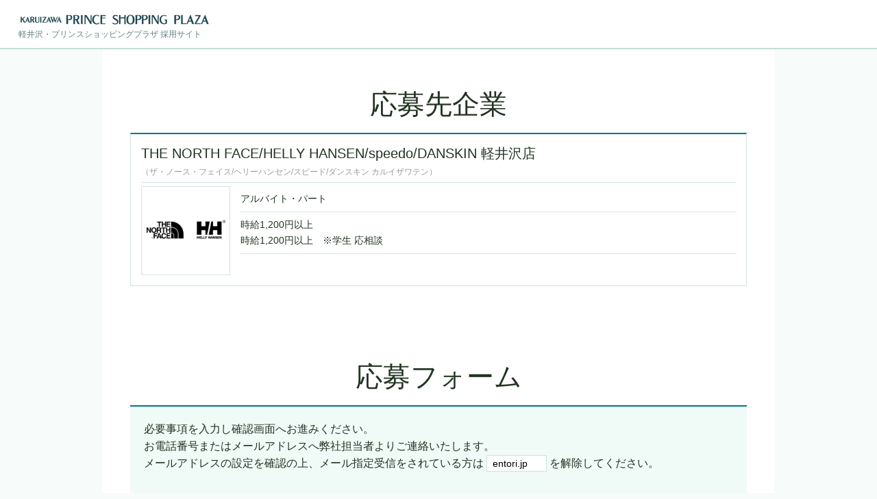

--- FILE ---
content_type: text/html; charset=utf-8
request_url: https://karuizawapsp-saiyou.jp/form/9389
body_size: 4892
content:
<!DOCTYPE html>
<html lang="ja">
<head prefix="og: http://ogp.me/ns#">
<meta charset="utf-8">
<meta name="viewport" content="width=device-width,initial-scale=1.0,shrink-to-fit=no">
<meta name="format-detection" content="telephone=no">
<title>THE NORTH FACE/HELLY HANSEN/speedo/DANSKIN 軽井沢店の応募フォーム｜軽井沢・プリンスショッピングプラザ 採用サイト</title>
<meta name="description" content="THE NORTH FACE/HELLY HANSEN/speedo/DANSKIN 軽井沢店への応募専用フォームです。THE NORTH FACE/HELLY HANSEN/speedo/DANSKIN 軽井沢店の「販売スタッフ」に関する採用・求人へのご応募となります。">
<!-- OGP -->
<meta property="og:title" content="軽井沢・プリンスショッピングプラザ 採用サイト">
<meta property="og:type" content="article">
<meta property="og:description" content="公式採用サイト。軽井沢・プリンスショッピングプラザの求人情報が満載！メンズやレディスやシューズ＆バッグなどのブランド検索もあり、求人情報が簡単に探せます！">
<meta property="og:url" content="https://karuizawapsp-saiyou.jp/form/9389">
<meta property="og:image" content="https://karuizawapsp-saiyou.jp/media/img/kasuizawapsp_ogp.png">
<meta property="og:locale" content="ja_JP">
<meta property="og:site_name" content="軽井沢・プリンスショッピングプラザ 採用サイト">
<meta name="twitter:card" content="summary_large_image">
<link rel="shortcut icon" href="/media/favicon.ico">
<link href="/media/dist/style-344adf5c21.css" rel="stylesheet">
<script async src="https://www.googletagmanager.com/gtag/js?id=G-RGVHT26DJN"></script>
<script>
  window.dataLayer = window.dataLayer || [];
  function gtag(){dataLayer.push(arguments);}
  gtag('js', new Date());

  gtag('config', 'G-RGVHT26DJN');
  </script>
</head>
<body>
<div class="wrapper">

<header id="top-head">
<div class="inner">
<div class="mobile-head">
<a href="/"><p class="logo"><img src="/media/img/karuizawa-psp-top-logo.png"width="275" height="15" alt="軽井沢・プリンスショッピングプラザ"></p></a>
<div class="logo-comment">
軽井沢・プリンスショッピングプラザ 採用サイト
</div>
</div>
<!-- mobile-head end -->
</div>
<!-- inner end -->
</header>
<div class="header-box">
</div>
<div class="background-form-box">
<div class="background-container">

<section>
<div class="title-medium-txt">応募先企業</div>
<div class="applicant-company-container">
<p class="search-shop-name-large">THE NORTH FACE/HELLY HANSEN/speedo/DANSKIN 軽井沢店</p>
<p class="search-shop-name-small">（ザ・ノース・フェイス/ヘリーハンセン/スピード/ダンスキン カルイザワテン）</p>

<div class="search-shop-inner">
	<dl>
		<dt class="search-shop-logo"><img src="https://static.entori.jp/clients/1/1271/entry/5/5244/640b.jpg" width="115" height="115" alt=""></dt>
		<dd class="search-shop-content">
							<p class="search-shop-content-main">アルバイト・パート</p>
				<p class="search-shop-content-sub">時給1,200円以上<br>時給1,200円以上　※学生 応相談</p>
					</dd>
	</dl>
</div>
</div>
</section>


<section>
<div class="apply-form-box">
<h1 class="title-medium-txt">応募フォーム</h1>
<div class="apply-form-container">

<p class="form-alert">
	必要事項を入力し確認画面へお進みください。<br>
	<span class="sp-br">お電話番号またはメールアドレスへ弊社担当者よりご連絡いたします。</span><br>
	メールアドレスの設定を確認の上、メール指定受信をされている方は <input type="text" value="entori.jp" class="domain-input" onclick="this.setSelectionRange(0,this.value.length);" readonly aria-label="メール受信許可が必要なドメイン entori.jp" aria-readonly="true"> を解除してください。
	</p>
<div>
	<ul class="form-step-box">
		<li class="form-step-true" aria-current="step"><p>STEP1 <span>ご連絡先の入力</span></p></li>
		<li><p>STEP2 <span>ご入力内容確認</span></p></li>
		<li><p>STEP3 <span>ご応募完了</span></p></li>
	</ul>
</div>

<form action="/form/9389" method="post" novalidate>
	<div class="form-row">
	<label class="form-label">お名前	<span class="label-required">必須</span>	</label>
	<div class="form-input-column">
	<div class="form-input-column-nest-box">
	<label class="form-label-nest">姓</label>
			<input type="text" name="f2833" value="" maxlength="30" class="input-control" required="required" placeholder="姓">			</div>
	<div class="form-input-column-nest-box">
	<label class="form-label-nest">名</label>
			<input type="text" name="f2834" value="" maxlength="30" class="input-control" required="required" placeholder="名">			</div>
</div></div>	<div class="form-row">
	<label class="form-label">お名前（カナ）	<span class="label-required">必須</span>	</label>
	<div class="form-input-column">
	<div class="form-input-column-nest-box">
	<label class="form-label-nest">セイ</label>
			<input type="text" name="f2835" value="" maxlength="30" class="input-control" required="required" placeholder="セイ">			</div>
	<div class="form-input-column-nest-box">
	<label class="form-label-nest">メイ</label>
			<input type="text" name="f2836" value="" maxlength="30" class="input-control" required="required" placeholder="メイ">			</div>
</div></div>
<div class="form-row">
<label class="form-label">性別	</label>
<div class="form-input-column">
<span class="et-checkbox-box"><input type="radio" id="f1-5-未選択" name="f2837" value="未選択" class="check"><label for="f1-5-未選択" class="et-label-checkbox radio">未選択</label></span>
<span class="et-checkbox-box"><input type="radio" id="f1-5-男性" name="f2837" value="男性" class="check"><label for="f1-5-男性" class="et-label-checkbox radio">男性</label></span>
<span class="et-checkbox-box"><input type="radio" id="f1-5-女性" name="f2837" value="女性" class="check"><label for="f1-5-女性" class="et-label-checkbox radio">女性</label></span>
</div>
</div>


<div class="form-row">
<label class="form-label">生年月日	</label>
<div class="form-input-column">
<input type="text" name="f2839[]" value="" size="6" maxlength="4" class="input-control" placeholder="西暦"> 年
<p class="select-div form-date-select">
<select name="f2839[]" aria-label="月を選択する">
<option value=""></option>
<option value="1">1</option>
<option value="2">2</option>
<option value="3">3</option>
<option value="4">4</option>
<option value="5">5</option>
<option value="6">6</option>
<option value="7">7</option>
<option value="8">8</option>
<option value="9">9</option>
<option value="10">10</option>
<option value="11">11</option>
<option value="12">12</option>
</select></p> 月
<p class="select-div form-date-select">
<select name="f2839[]" aria-label="日を選択する">
<option value=""></option>
<option value="1">1</option>
<option value="2">2</option>
<option value="3">3</option>
<option value="4">4</option>
<option value="5">5</option>
<option value="6">6</option>
<option value="7">7</option>
<option value="8">8</option>
<option value="9">9</option>
<option value="10">10</option>
<option value="11">11</option>
<option value="12">12</option>
<option value="13">13</option>
<option value="14">14</option>
<option value="15">15</option>
<option value="16">16</option>
<option value="17">17</option>
<option value="18">18</option>
<option value="19">19</option>
<option value="20">20</option>
<option value="21">21</option>
<option value="22">22</option>
<option value="23">23</option>
<option value="24">24</option>
<option value="25">25</option>
<option value="26">26</option>
<option value="27">27</option>
<option value="28">28</option>
<option value="29">29</option>
<option value="30">30</option>
<option value="31">31</option>
</select></p> 日
</div>
</div>





<div class="form-row">
<label class="form-label">お住いのエリア	</label>
<div class="form-input-column">
	<input type="text" name="f2841" value="" maxlength="50" class="input-control" style="box-sizing:border-box;width:100%">	<div class="form-comment-block">例：長野県北佐久郡軽井沢町</div></div>
</div>



<div class="form-row">
<label class="form-label">電話番号	<span class="label-required">必須</span></label>
<div class="form-input-column">
	<input type="text" name="f2840" value="" maxlength="13" class="input-control" style="width:15em" required="required">	</div>
</div>



<div class="form-row">
<label class="form-label">連絡可能な日時	</label>
<div class="form-input-column">
<textarea name="f2893" cols="50" rows="3" class="input-control"></textarea> 	<div class="form-comment-block">例：午後◯時以降</div></div>
</div>

<div class="form-row">
<label class="form-label">メールアドレス	<span class="label-required">必須</span></label>
<div class="form-input-column">
<input type="text" name="f2838" value="" class="input-control input-email border-box" style="box-sizing:border-box;width:100%" required="required"> </div>
</div>

<div class="form-row">
<label class="form-label">備考欄（疑問・質問など）	</label>
<div class="form-input-column">
<textarea name="f2842" cols="50" rows="3" class="input-control"></textarea> </div>
</div>

<div class="form-row">

<div class="personal-info-textarea">
<div class="privacy-policy">

<div id="et-privacy-policy">

<h1>個人情報の取り扱い</h1>

<dl>
<dt>プライバシーポリシー</dt>
<dd>
<span class="et-text-marked">ザ・ノース・フェイス/ヘリーハンセン</span>（以下「当社」といいます。）はエントリーサイトを通じてエントリーをされる方（以下「エントリー者様」といいます。）から提供を受けた個人情報を適切に管理するものとし、正当な理由なく利用目的以外に利用しないものとします。<br>
個人情報への不当アクセスまたは個人情報の紛失、破壊、改ざん、漏洩などの危険に対抗するために必要かつ適切な安全対策を継続的に講じるよう最大限の注意・努力を払います。<br>
当社はこのための基本方針を以下のとおり定め、全社への徹底を図るとともに、関係する各種事業者、 業界団体、行政機関等とも協力し、エントリー者様の信頼を得られるよう、個人情報の保護に努めてまいります。本サイトをご利用いただくうえで個人情報を登録された場合には当社の個人情報の取扱いについて同意をいただいたものとします。
</dd>
<dt>個人情報とは</dt>
<dd>
個人情報とは、個人に関する情報であって当該情報に含まれる氏名、生年月日その他の記述などによって特定の個人を識別できるものをいいます。
</dd>

<dt>個人情報の取得</dt>
<dd>
当社は、提供いただいた個人情報の取得および利用はエントリーサイトの運営全般、エントリー者様への情報提供、連絡及び通知等の目的に限定し、公正な手段により取得するものとします。
</dd>

<dt>個人情報の利用・委託・提供について</dt>
<dd>
当社は、個人情報の取扱いを委託する場合には、これら委託先を厳正に調査・選定し、適正な取扱いを確実にするために、適切な監督を行います。 また、以下の事項を除き、当社が保有する個人情報について、利用目的の達成に必要な範囲を超えた取り扱いを行わず、目的外の利用を防ぐための措置を講じます。 本人の承諾無く、第三者に開示・提供することをいたしません。
<ul>
	<li>（１）法令に基づく場合
</li>
	<li>（２）人の生命、身体又は財産の保護のために必要がある場合であって、本人の同意を得ることが困難であるとき
</li>
	<li>（３）公衆衛生の向上又は児童の健全な育成の推進のために特に必要がある場合であって、本人の同意を得ることが困難であるとき
</li>
	<li>（４）国の機関もしくは地方公共団体又はその委託を受けた者が法令の定める事務を遂行することに対して協力する必要がある場合であって、本人の同意を得ることによって当該事務の遂行に支障を及ぼすおそれがあるとき</li>
</ul>
</dd>

<dt>任意性等について</dt>
<dd>
当社は、ご提供いただいた個人情報を正確にデータ処理するように努めます。ただし、ご提供いただいた個人情報の内容が正確かつ最新であることについては、エントリー者様が責任を負うものとします。<br>
また、個人情報の提供については、エントリー者様の自由なご判断にお任せいたします。 ただし、必要な個人情報の一部をご提供いただけない場合、本サービスの一部をお受けいただけず、選考ができない場合がございますので、ご了承ください。
</dd>

<dt>個人情報の安全対策</dt>
<dd>
当社は、個人情報の漏えい、滅失又はき損の防止及び是正に関して、必要かつ適切な安全対策を実施いたします。
</dd>

<dt>プライバシーポリシーの変更</dt>
<dd>
当社は、本プライバシーポリシーを定期的に見直し、エントリー者様に予告することなく変更することがあります。
</dd>

<dt>個人情報に関する苦情および相談、お問合せについて</dt>
<dd>
個人情報の取扱いに関する苦情及び相談、お問合せについては、<span class="et-text-marked">当社</span>までお寄せください。
</dd>
</dl>

</div></div>
</div>

<div class="checkbox-info-box">
	<span class="sp-br">ご入力いただいた個人情報は、</span><span class="sp-br">面接のご連絡や連絡先の確認、</span>
	<span class="sp-br">お問合わせへの回答のために使用し、</span><span class="sp-br">厳重に管理いたします。</span>
</div>
<div class="agree-check-box et-checkbox-box">
<input type="checkbox" id="check" tabindex="0"/><label for="check">個人情報の取扱についてに同意して応募します</label>
</div>
</div>
<div class="form-submit-box">
<input class="form-submit-button" type="submit" id="submit" value="確認画面へ進む">
</div>
<input type="hidden" name="token" value="389c8b4445b089a0613008aad20e5409f21ad140">
</form>
</div>
</div>
</section>

</div>
</div>

<div class="pagetop-box">
<button type="button" id="pagetop-btn" class="pagetop-btn">Scroll to top</button>
</div>

<footer>
<div class="footer-box">
<div class="footer-logo-container">
	<div class="footer-logo-inner">
	<img class="footer-logo" src="/media/img/karuizawa-psp-logo.png" alt="軽井沢・プリンスショッピングプラザ" width="379" height="21">
	</div>
</div>
	<div class="footer-add-box">
	<div class="footer-add-container">
		軽井沢・プリンスショッピングプラザ<br>
		〒389-0102 長野県北佐久郡軽井沢町軽井沢<br>
		TEL:0267-42-5211
	</div>
		</div>
  <div class="is-center"><a href="/rules">利用規約</a></div>
<div class="copyright">&copy; 2026 SEIBU REALTY SOLUTIONS INC.</div>
</div>
</footer>
</div>

<script src="/media/lib/jquery.min.js"></script>
<script src="/media/dist/common-6d767367d6.js"></script>
<script src="/media/dist/entryform-be5bde2b64.js"></script>
<script>Psp.form();</script>
</body>
</html>

--- FILE ---
content_type: text/css
request_url: https://karuizawapsp-saiyou.jp/media/dist/style-344adf5c21.css
body_size: 9266
content:
@charset "UTF-8";a,abbr,acronym,address,applet,article,aside,audio,b,big,blockquote,body,canvas,caption,center,cite,code,dd,del,details,dfn,div,dl,dt,em,embed,fieldset,figcaption,figure,footer,form,h1,h2,h3,h4,h5,h6,header,hgroup,html,i,iframe,img,ins,kbd,label,legend,li,mark,menu,nav,object,ol,output,p,pre,q,ruby,s,samp,section,small,span,strike,strong,sub,summary,sup,table,tbody,td,tfoot,th,thead,time,tr,tt,u,ul,var,video{margin:0;padding:0;border:0;font-size:100%;font:inherit;vertical-align:baseline}article,aside,details,figcaption,figure,footer,header,hgroup,main,menu,nav,section{display:block}body{line-height:1}ol,ul{list-style:none}blockquote,q{quotes:none}blockquote:after,blockquote:before,q:after,q:before{content:"";content:none}table{border-collapse:collapse;border-spacing:0}audio,canvas,iframe,img,svg,video{vertical-align:middle}img{border-style:none}svg{fill:currentColor}svg:not(:root){overflow:hidden}[tabindex],a,area,button,input,label,select,textarea{touch-action:manipulation}body{-webkit-font-smoothing:subpixel-antialiased;-moz-osx-font-smoothing:unset}@media screen and (min-resolution:2dppx){body{-webkit-font-smoothing:antialiased;-moz-osx-font-smoothing:grayscale}}.slick-slider{position:relative;display:block;box-sizing:border-box;-webkit-user-select:none;-moz-user-select:none;user-select:none;touch-action:pan-y;-webkit-tap-highlight-color:transparent}.slick-list{position:relative;overflow:hidden;display:block;margin:0;padding:0}.slick-list:focus{outline:0}.slick-list.dragging{cursor:pointer;cursor:hand}.slick-slider .slick-list,.slick-slider .slick-track{transform:translate3d(0,0,0)}.slick-track{position:relative;left:0;top:0;display:block;margin-left:auto;margin-right:auto}.slick-track:after,.slick-track:before{content:"";display:table}.slick-track:after{clear:both}.slick-loading .slick-track{visibility:hidden}.slick-slide{float:left;height:100%;min-height:1px;display:none}[dir=rtl] .slick-slide{float:right}.slick-slide img{display:block}.slick-slide.slick-loading img{display:none}.slick-slide.dragging img{pointer-events:none}.slick-initialized .slick-slide{display:block}.slick-loading .slick-slide{visibility:hidden}.slick-vertical .slick-slide{display:block;height:auto;border:1px solid transparent}.slick-arrow.slick-hidden{display:none}.slick-loading .slick-list{background:#fff url(/media/lib/slick-1.8.1/ajax-loader.gif) center center no-repeat}@font-face{font-family:slick;src:url(/media/lib/slick-1.8.1/fonts/slick.eot);src:url(/media/lib/slick-1.8.1/fonts/slick.eot?#iefix) format("embedded-opentype"),url(/media/lib/slick-1.8.1/fonts/slick.woff) format("woff"),url(/media/lib/slick-1.8.1/fonts/slick.ttf) format("truetype"),url(/media/lib/slick-1.8.1/fonts/slick.svg#slick) format("svg");font-weight:400;font-style:normal}.slick-next,.slick-prev{position:absolute;display:block;height:20px;width:20px;line-height:0;font-size:0;cursor:pointer;background:0 0;color:transparent;top:50%;transform:translate(0,-50%);padding:0;border:none;outline:0}.slick-next:focus,.slick-next:hover,.slick-prev:focus,.slick-prev:hover{outline:0;background:0 0;color:transparent}.slick-next:focus:before,.slick-next:hover:before,.slick-prev:focus:before,.slick-prev:hover:before{opacity:1}.slick-next.slick-disabled:before,.slick-prev.slick-disabled:before{opacity:.25}.slick-next:before,.slick-prev:before{font-family:slick;font-size:20px;line-height:1;color:#ccc;opacity:.75;-webkit-font-smoothing:antialiased;-moz-osx-font-smoothing:grayscale}.slick-prev{left:10px;z-index:111}[dir=rtl] .slick-prev{left:auto;right:-25px}.slick-prev:before{content:"←"}[dir=rtl] .slick-prev:before{content:"→"}.slick-next{right:10px}[dir=rtl] .slick-next{left:-25px;right:auto}.slick-next:before{content:"→"}[dir=rtl] .slick-next:before{content:"←"}.slick-dots{position:absolute;bottom:-25px;list-style:none;display:block;text-align:center;padding:0;margin:0;width:100%}.slick-dots li{position:relative;display:inline-block;height:20px;width:20px;margin:0 5px;padding:0;cursor:pointer}.slick-dots li button{border:0;background:0 0;display:block;height:20px;width:20px;outline:0;line-height:0;font-size:0;color:transparent;padding:5px;cursor:pointer}.slick-dots li button:focus,.slick-dots li button:hover{outline:0}.slick-dots li button:focus:before,.slick-dots li button:hover:before{opacity:1}.slick-dots li button:before{position:absolute;top:0;left:0;content:"•";width:20px;height:20px;font-family:slick;font-size:6px;line-height:20px;text-align:center;color:#007880;opacity:.25;-webkit-font-smoothing:antialiased;-moz-osx-font-smoothing:grayscale}.slick-dots li.slick-active button:before{color:#007880;opacity:.75}.brand-introduct-container dl dd .brand-introduct-shop-sns-list:after,.brand-introduct-container dl:after,.clearfix:after,.event-box:after,.footer-box:after,.form-row:after,.header-box:after,.refine-title-container:after,.search-results-title-container:after,.search-shop-inner dl:after,.staff-inner dl:after,.stafflist-container dl:after,.style-genre-icon-list-container:after{content:"";display:block;clear:both}html{font-size:62.5%;-webkit-text-size-adjust:100%}article,aside,dd,div,dt,figcaption,figure,footer,header,nav,section{box-sizing:border-box}body{font-family:helvetica,arial,Roboto,"Droid Sans","Hiragino Kaku Gothic ProN","Hiragino Kaku Gothic","メイリオ",Meiryo,sans-serif;color:#232;font-size:1.6rem;line-height:1.6;font-weight:500;vertical-align:baseline;background:#f7fcfb}@media (max-width:767px){body{font-size:1.5rem}}@media (max-width:480px){body{font-size:1.3rem}.b-small-hidden{display:none}}::-moz-selection{background:#8fd9fd;text-shadow:none}::-moz-selection,::selection{background:#8fd9fd;text-shadow:none}a{background-color:transparent;-webkit-tap-highlight-color:transparent}a,a:visited{color:#005580;text-decoration:none}a.hover,a:hover{color:#6699b2;text-decoration:none}a:active{color:#005580}a:focus,a:focus-visible{color:#6699b2;outline:0}pre{overflow:auto}.text-bold,strong{font-weight:700}.text-small,small{font-size:80%}.site-title{font-size:3rem;margin:1em 0}.content-title{font-size:2rem;margin:1em 0;font-weight:700}.content-list{list-style:circle inside}.img-responsive{max-width:100%;height:auto}.hidden{display:none}.header-box{max-width:100%;min-width:300px;margin:0 auto;padding:0}.inner{margin:0 auto;position:relative}.inner:after{content:"";clear:both;display:block}.logo-comment{padding:7px;font-size:1.2rem;color:#647f86}#top-head{top:-100px;position:absolute;width:100%;margin:100px auto 0;padding:20px 20px 5px;line-height:1;z-index:999;background:#fff;border-bottom:2px solid #c1e0d2}#top-head,#top-head a{text-decoration:none;line-height:15px;display:inline-block}#top-head a:focus,#top-head a:focus-visible,#top-head:focus,#top-head:focus-visible{outline:2px solid #005580;outline-offset:2px}#top-head .inner{position:relative}#top-head .logo{padding-left:10px;position:relative}#top-head .logo a{position:absolute;width:100%;height:50px}.global-nav ul{list-style:none;position:absolute;top:5px;right:0;font-size:15px}.global-nav ul li{float:left;padding:0 15px;border-left:1px}.global-nav ul li a{position:relative;display:inline-block}.global-nav ul li a::after{content:"";position:absolute;bottom:-5px;left:0;width:100%;height:2px;transform:scaleX(0);background-color:#007880;transition:all .3s ease}.global-nav ul li img{position:relative;margin-top:-4px;padding-left:5px}.global-nav ul li a:hover::after{transform:scaleX(1)}#top-head.fixed{margin-top:0;top:0;position:fixed;padding-top:20px;background:#fff;background:rgba(255,255,255,.7);transition:top .65s ease-in}#top-head.fixed .gnav-ul{top:-15px;bottom:0}#top-head.fixed .global-nav li{padding:24px 0 0}#top-head.fixed .global-nav li a{padding-left:10px;padding-right:10px}#top-head.fixed .logo{position:relative}#top-head.fixed .logo a{position:absolute;width:100%;height:50px}#nav-toggle{display:none;position:absolute;right:12px;top:14px;width:30px;height:36px;cursor:pointer;z-index:101}#nav-toggle div{position:relative}#nav-toggle div span{display:block;position:absolute;height:2px;width:100%;background:#9e9e9f;left:0;transition:.35s ease-in-out}#nav-toggle div span:nth-child(1){top:0}#nav-toggle div span:nth-child(2){top:11px}#nav-toggle div span:nth-child(3){top:22px}@media screen and (max-width:899px){.head-inner{display:none}.slick-next{right:5px}#top-head,.inner{width:100%;padding:0}#top-head{top:0;margin-top:0}#top-head.fixed{padding-top:0;background:0 0}.mobile-head{background:#fff;width:100%;z-index:999;position:relative}#top-head .logo,#top-head.fixed .logo{padding-top:9px}.logo-comment{font-size:1rem}.global-nav{position:absolute;top:-500px;background:#fff;width:100%;text-align:center;padding:10px 0;transition:.5s ease-in-out}.global-nav ul{list-style:none;position:static;right:0;bottom:0;font-size:14px}.global-nav ul li{float:none;position:static;padding:10px 0}#top-head .global-nav ul li a,#top-head.fixed .global-nav ul li a{width:100%;display:block;color:#232;padding:5px 0}#nav-toggle{display:block}.open #nav-toggle span:nth-child(1){top:11px;transform:rotate(315deg)}.open #nav-toggle span:nth-child(2){width:0;left:50%}.open #nav-toggle span:nth-child(3){top:11px;transform:rotate(-315deg)}.open .global-nav{transform:translateY(556px)}}@media screen and (max-width:320px){.mobile-head P img{width:80%}.mobile-head .logo-comment{width:80%}}.header-box{height:70px;background:#fff}@media screen and (max-width:899px){.header-box{height:56px}}.background-box{max-width:980px;margin:0 auto;padding-top:40px;background:#fff}.background-form-box{max-width:980px;margin:0 auto;padding:50px 0;background:#fff}.background-container{max-width:900px;margin:0 auto}@media screen and (max-width:481px){.background-box,.background-container{max-width:100%;margin:0 auto}}.scroll-nav{height:48px;overflow:hidden;background:#fff;border-bottom:2px solid #c1e0d2}.scroll-nav-view{-webkit-overflow-scrolling:touch;overflow-x:scroll}.scroll-nav-view ::-webkit-scrollbar{display:none}.scroll-nav-view ul{display:table;list-style:none;margin:0 auto;padding:0 0 24px 0;color:#005580}.scroll-nav-view ul li{display:table-cell;padding:14px 12px}.scroll-nav-view ul li a{display:block;white-space:nowrap}.scroll-nav-view ul li a:focus,.scroll-nav-view ul li a:focus-visible{outline:2px solid #005580;outline-offset:2px;padding:0 2px;line-height:1}.slider-box1 .main-slider>.main-slider-item:not(:first-child){display:none}.slider-box1 .slick-arrow:focus,.slider-box1 .slick-arrow:focus-visible{outline:2px solid #005580;height:40px;background-color:#fff}.slider-box1 .slick-dots button:focus-visible{outline:2px solid #005580;outline-offset:2px}.slider-box{max-width:100%;position:relative;margin:0 auto}.slider-box .job-slider>.job-slider-item:not(:first-child){display:none}.slider-box img{max-width:100%;height:500px;max-height:100%;margin:0 auto;-o-object-fit:contain;object-fit:contain;cursor:pointer}@media (max-width:480px){.slider-box img{height:208px}}.slider-box .slick-arrow:focus,.slider-box .slick-arrow:focus-visible{outline:2px solid #005580;height:40px;background-color:#fff}.slider-box .slick-dots button:focus-visible{outline:2px solid #005580;outline-offset:2px}.slider-ofi{width:100%;height:400px;-o-object-fit:cover;object-fit:cover;-o-object-position:center 50%;object-position:center 50%}@media (max-width:767px){.slider-ofi{height:200px}}.mainlink-box ul{display:flex;text-align:center;margin:20px 0}.mainlink-box ul li{width:50%;display:inline-block;position:relative}.mainlink-box ul li a{color:#fff;font-weight:900;line-height:30px;display:block;padding:10px;background:#005580;position:relative;transition:opacity .3s}.mainlink-box ul li a:focus,.mainlink-box ul li a:hover{opacity:.7}.mainlink-box ul li a:focus{outline:0}.mainlink-box ul li a::after{position:absolute;top:40%;right:20px;content:"";width:8px;height:8px;border-top:2px solid #fff;border-right:2px solid #fff;transform:rotate(45deg);transition:all .8s}.mainlink-box ul li img{width:30px;margin-right:20px}.mainlink-box ul li:nth-child(2){margin-left:20px}.mainlink-box ul li:nth-child(2) a{background:#007880}.description-container{font-size:1em;width:100%;margin-top:30px;padding:10px;border-bottom:1px solid #d2e2e2}@media (max-width:768px){.mainlink-box{margin-bottom:10px}.mainlink-box ul li{margin-bottom:10px}.mainlink-box ul li img{display:none;margin:0}.mainlink-box ul li:nth-child(2){margin-left:0}.description-container{margin:0 auto}}.title-large-txt{font-size:2.5rem;font-weight:700;float:left;line-height:23px;padding-right:15px}.title-large-txt-sub{font-size:2.5rem;font-weight:700;line-height:23px;padding-bottom:15px;max-width:900px}.title-large-txt-sub_undeline{font-size:2.5rem;font-weight:700;line-height:23px;padding-bottom:15px;max-width:900px;border-bottom:2px solid #007880}@media (max-width:768px){.title-large-txt-sub,.title-large-txt-sub_undeline{width:90%;margin:0 auto}}.refine-large-box{max-width:900px;margin:50px auto;padding:10px 0}.refine-title-container a{font-size:1.7rem}li,ul{padding:0;margin:0;list-style:none;box-sizing:border-box}.refine-content-box ul{display:flex;flex-wrap:wrap;width:100%;margin:15px 0;border-top:1px solid #007880;border-left:1px solid #007880}.refine-content-box ul li{display:table;width:16.6666666667%;border-right:1px solid #007880;border-bottom:1px solid #007880;position:relative;cursor:pointer}.refine-content-box ul li::before{display:block;position:absolute;content:"";top:16px;left:9px;width:13px;height:7px;border-left:3px solid #b5d0dd;border-bottom:3px solid #b5d0dd;transform:rotate(-45deg);opacity:.3}.refine-content-box ul li:focus-within:not(.refine-list-active),.refine-content-box ul li:hover:not(.refine-list-active){background:#f0faf7}.refine-content-box ul li:focus-within:not(.refine-list-active)::before,.refine-content-box ul li:hover:not(.refine-list-active)::before{display:block;position:absolute;content:"";top:16px;left:9px;width:13px;height:7px;border-left:3px solid #005580;border-bottom:3px solid #005580;transform:rotate(-45deg)}.refine-content-box ul li button{background-color:transparent;border:none;cursor:pointer;outline:0;-webkit-appearance:none;-moz-appearance:none;appearance:none;padding:0 0 0 25px;font-size:16px;display:table-cell;width:100%;height:50px;line-height:20px;vertical-align:middle;text-align:center;color:#000;text-decoration:none}.refine-content-box ul li button:active{color:#fff}.refine-list-active{background:#007880}.refine-list-active button{color:#fff!important}.refine-list-active::before{color:#fff;display:block;position:absolute;content:"";top:16px;left:9px;width:13px;height:7px;border-left:3px solid #fff;border-bottom:3px solid #fff;transform:rotate(-45deg)}@media (min-width:768px){.refine-content-box ul{display:flex;flex-wrap:wrap;justify-content:flex-start}.refine-content-box ul li{padding:0 5px}}@media (max-width:768px){.refine-content-box ul{border-top:2px solid #007880;border-left:2px solid #007880}.refine-content-box ul li{width:33.3333333333%;font-size:1.3rem;border-right:2px solid #007880;border-bottom:2px solid #007880}.refine-content-box ul li button{font-size:1.2rem}}@media (max-width:320px){.refine-content-box ul li button{font-size:1.1rem;line-height:15px}}.search-results-box{max-width:900px;margin:0 auto;padding:30px 0}.search-results-title-container p{display:inline-block}.search-results-number{font-size:3.2rem;line-height:19px;padding-right:5px}.search-results-item-box{width:900px;margin:0 auto;padding-bottom:20px}.search-results-item-box ul{max-width:900px;display:flex;justify-content:space-between;flex-wrap:wrap}.search-results-item-box ul li{display:flex;flex-direction:column;width:calc(49% - 10px);padding:10px 15px;margin:15px 0;border:1px solid #d2e2e2;border-top:2px solid #007880;vertical-align:top}.search-results-item-box ul li a.search-shop-name:focus,.search-results-item-box ul li a.search-shop-name:focus-visible{outline:2px solid #005580}.search-results-item-box a[href^="/job/"]:focus img{opacity:.7}.search-shop-name-large{font-size:2rem;line-height:1.3}.search-shop-name-large:focus,.search-shop-name-large:focus-visible{outline:0}.search-shop-name-small{padding-bottom:5px;border-bottom:1px solid #d2e2e2}.search-shop-genre-small,.search-shop-name-small{font-size:1.2rem;color:#999;padding-top:5px}.search-shop-inner{width:100%}.search-shop-inner dd,.search-shop-inner dl,.search-shop-inner dt{margin:0;padding:0}.search-shop-inner dl{padding-top:5px}.search-shop-inner .search-shop-logo{width:130px;height:130px;padding:10px;text-align:center;border:1px solid #d2e2e2;display:flex;flex-direction:column;justify-content:center;align-items:center}.search-shop-inner .search-shop-logo a:focus,.search-shop-inner .search-shop-logo a:focus-visible{outline:2px solid #005580}.search-shop-inner .search-shop-logo img{width:auto;height:auto;max-width:115px;max-height:115px;vertical-align:middle}.search-shop-inner dt{width:100px;height:100px;border:1px solid #d2e2e2;box-sizing:border-box;padding:5px;text-align:center;float:left}.search-shop-inner dt img{height:auto}.search-shop-inner dd{margin-left:145px;font-size:.9em}.search-shop-inner dd .search-shop-content-main,.search-shop-inner dd .search-shop-content-sub{padding:7px 0;border-bottom:1px solid #d2e2e2}.search-shop-detail-btn-container{margin-top:auto}.search-shop-detail-btn-container a{color:#fff}.search-shop-detail-btn{display:block;color:#fff;font-size:1.4rem;text-align:center;letter-spacing:.1rem;text-decoration:none;width:80px;background-color:#005580;border:2px solid #005580;padding:5px 7px;margin-top:10px;float:right;transition:all .5s}.search-shop-detail-btn:focus,.search-shop-detail-btn:hover{color:#005580;background-color:#fff;box-shadow:0 3px 4px 0 rgba(0,0,0,.3)}@media (min-width:768px){.search-results-box{display:flex;flex-wrap:wrap}}@media (max-width:900px){.search-results-box{margin:0 20px}}@media (max-width:767px){.search-results-item-box{width:100%}.search-results-item-box ul{width:100%}.search-results-item-box ul li{width:100%;margin:15px auto}.search-results-item-box ul li search-shop-inner .search-shop-content{width:100%;margin:0 auto}}@media (max-width:767px){.search-shop-inner dl{width:100%}}@media (max-width:481px){.description-container,.refine-large-box,.search-results-box{width:90%}}@media (max-width:767px){.description-container,.refine-large-box,.search-results-box{width:90%;margin:0 auto;margin-bottom:20px}}@media (max-width:768px){.description-container,.refine-large-box,.search-results-box{width:90%}}.sp-br{display:inline-block}.pagetop-box{max-width:900px;margin:0 auto;position:fixed;right:20px;bottom:50px;z-index:999;opacity:.7}.pagetop-btn{background-color:#e5f2f2;width:160px;height:50px;padding-left:30px;font-size:1.8rem;border-style:none;outline:0;display:none;cursor:pointer}.pagetop-btn::after{display:block;content:"";width:10px;height:10px;position:absolute;top:55%;left:17px;margin-top:-6px;border-top:3px solid #007880;border-right:3px solid #007880;transform:rotate(-45deg)}.pagetop-btn:focus{outline:2px solid #005580;outline-offset:2px}@media (max-width:768px){.pagetop-box{right:20px;bottom:20px}.pagetop-btn{width:150px;height:40px;font-size:1.6rem}}@media (max-width:480px){.pagetop-box{right:5%;bottom:13%}.pagetop-btn{width:130px;height:30px;font-size:1.3rem}}.floating-apply-box{width:100%;margin:0 auto;position:fixed;bottom:0;text-align:center;z-index:990;background-color:rgba(163,194,209,.5)}.floating-apply-box a{color:#fff}.floating-apply-btn{display:block;width:300px;margin:10px auto;padding:5px 10px;color:#fff;font-size:3rem;font-weight:700;text-align:center;letter-spacing:.1rem;text-decoration:none;background-color:#005580;border:2px solid #005580;transition:all .5s}.floating-apply-btn:hover{color:#005580;background-color:#fff;box-shadow:0 3px 4px 0 rgba(0,0,0,.3)}@media (min-width:481px){.floating-apply-box,.floating-apply-btn{display:none}}@media (max-width:480px){.floating-apply-box{max-width:100%;display:flex}.floating-apply-btn{width:250px;height:40px;font-size:2.5rem}}.footer-box{background:#fff}.footer-box a:focus,.footer-box a:focus-visible{outline:2px solid #005580;outline-offset:2px}.footer-logo-container{padding:20px 0;border-top:1px solid #c1e0d2;border-bottom:1px solid #c1e0d2}.footer-add-box,.footer-copyright-container,.footer-logo-inner{max-width:900px;margin:0 auto;padding:0 20px}.footer-add-box{display:flex;flex-wrap:nowrap;padding:20px}.footer-add-box .footer-add-container{width:45%}.footer-add-box .google-map{position:relative;overflow:hidden;width:470px;height:250px}.copyright{max-width:900px;text-align:right;font-size:1.3rem;color:#999;padding:0 20px 10px 0;margin:0 auto}@media (max-width:767px){.footer-box,.footer-copyright-container{width:100%}.footer-add-box{flex-wrap:wrap;padding-bottom:20px}.footer-add-box .footer-add-container{width:100%}.footer-add-box .google-map{width:100%;margin-top:20px}.footer-add-box .google-map iframe{position:absolute;top:0;left:0;width:100%;height:100%}}.copyright{float:none;text-align:center;padding:5px 0}@media (max-width:480px){.footer-logo{width:100%}}.is-center{text-align:center}.breadcrumb{padding-bottom:10px;font-size:1.4rem;color:#005580}.breadcrumb ol li{display:inline}.breadcrumb ol li:not(:last-child)::after{content:"＞";color:#007880}.breadcrumb ol li:not(:last-child)::after a{padding:0 8px 0 0}.breadcrumb ol li a:focus,.breadcrumb ol li a:focus-visible{outline:2px solid #005580;outline-offset:2px}.under-breadcrumb{padding-bottom:10px;font-size:1.4rem;color:#005580}.under-breadcrumb ol li{display:inline}.under-breadcrumb ol li:not(:last-child)::after{content:"＞";color:#007880}.under-breadcrumb ol li a{padding:0 8px 0 0}@media (max-width:767px){.breadcrumb,.under-breadcrumb{margin:0 15px}}@media screen and (min-width:481px){.under-breadcrumb{display:none}}.brand-introduct-box{margin-top:120px;padding:20px;background:#f0faf7;border-top:2px solid #007880}.brand-introduct-container{width:100%}.brand-introduct-container dd,.brand-introduct-container dl,.brand-introduct-container dt{margin:0;padding:0}.brand-introduct-container dl{padding-top:10px}.brand-introduct-container dl .brand-introduct-shop-logo{width:100px;height:100px;padding:10px;text-align:center;border:1px solid #d2e2e2;background:#fff;display:flex;flex-direction:column;justify-content:center;align-items:center}.brand-introduct-container dl .brand-introduct-shop-logo img{width:auto;height:auto;max-width:100%;max-height:100%;vertical-align:middle}.brand-introduct-container dl dt{box-sizing:border-box;float:left}.brand-introduct-container dl dt img{height:auto}.brand-introduct-container dl dd{margin-left:120px}.brand-introduct-container dl dd .brand-introduct-shop-name-inner .brand-introduct-shop-name-large{font-size:2.5rem;line-height:1.3}.brand-introduct-container dl dd .brand-introduct-shop-name-inner .brand-introduct-shop-name-small{padding-bottom:10px;border-bottom:1px solid #d2e2e2}.brand-introduct-container dl dd .brand-introduct-shop-name-inner p{font-size:1.3rem;color:#999;padding-top:5px}.brand-introduct-container dl dd .brand-introduct-shop-sns-list ul{float:right}.brand-introduct-container dl dd .brand-introduct-shop-sns-list ul li{display:inline-block;padding-left:4px;margin-top:10px}.brand-introduct-container dl dd .brand-introduct-shop-sns-list ul li a:focus,.brand-introduct-container dl dd .brand-introduct-shop-sns-list ul li a:hover{opacity:.7}.brand-introduct-container dl dd .brand-introduct-shop-sns-list ul li a:focus,.brand-introduct-container dl dd .brand-introduct-shop-sns-list ul li a:focus-visible{outline:2px solid #005580;outline-offset:2px}.brand-introduct-container dl dd .brand-introduct-shop-inner{padding:15px;margin-top:20px;line-height:1.7;background:#fff;border:1px solid #d2e2e2;overflow:hidden}@media (max-width:767px){.brand-introduct-box{position:relative;padding:0}.brand-introduct-container{display:block}.brand-introduct-container dl .brand-introduct-shop-logo{position:absolute;top:-50px;left:36%}.brand-introduct-container dl dd{margin:0}.brand-introduct-container dl dd .brand-introduct-shop-name-inner{padding-top:70px;text-align:center;margin:0 15px}.brand-introduct-container dl dd .brand-introduct-shop-name-inner .brand-introduct-shop-name-small{color:#232;border-bottom:none}.brand-introduct-container dl dd .brand-introduct-shop-sns-list{height:55px;margin-top:15px;border-top:2px solid #d2e2e2;background:#fff;text-align:center}.brand-introduct-container dl dd .brand-introduct-shop-sns-list ul{float:none}.brand-introduct-container dl dd .brand-introduct-shop-inner{margin:0;border:15px solid #daede4}}@media (max-width:900px){.adopt-apply-box,.company-info-box,.event-box,.job-info-container,.style-genre-icon-list-container{margin:0 20px}}.event-box{margin-top:120px;padding:20px;border:2px solid #d2e2e2;line-height:1.7}.event-thumb-container{width:200px;height:180px;border:1px solid #d2e2e2;margin-left:10px;float:right;-o-object-fit:contain;object-fit:contain}.event-txt-catch{font-size:1.8rem;color:#005580;font-weight:700}@media (max-width:767px){.event-box{padding:10px;margin:15px}.event-thumb-container{width:140px;height:126px;border:1px solid #d2e2e2;margin:0 10px 10px 0;float:left}.event-txt-container{margin-left:10px}}.job-info-box{margin-top:120px}.title-medium-txt{font-size:4rem;font-weight:500;text-align:center;margin-bottom:10px}.job-info-container{padding:20px;border:2px solid #d2e2e2;border-top:2px solid #007880}.job-info-container .job-info-slider>.job-info-slider-list:not(:first-child){display:none}.job-info-container .job-info-slider img{max-width:100%;height:158px;max-height:100%;margin:0 auto;-o-object-fit:contain;object-fit:contain;cursor:pointer}.job-info-txt-inner{margin-top:50px}@media (max-width:480px){.title-medium-txt{font-size:3.3rem}}@media (max-width:767px){.job-info-box{margin-top:80px}.job-info-container{border-left-style:none;border-right-style:none;border-bottom-style:none;margin:0}}.apply-large-box{max-width:100%;margin:100px auto;text-align:center}.apply-large-box a{color:#fff}.apply-large-btn{display:block;width:300px;margin:10px auto;padding:5px 10px;font-size:2.5rem;font-weight:700;text-align:center;letter-spacing:.5rem;text-decoration:none;background-color:#005580;border:2px solid #005580;transition:all .5s}.apply-large-btn:focus,.apply-large-btn:hover{color:#005580;background-color:#fff;box-shadow:0 3px 4px 0 rgba(0,0,0,.3)}.apply-large-txt{color:#999;font-size:1.5rem}.apply-small-box{max-width:100%}.apply-small-box a{color:#fff}.apply-small-btn{display:block;width:280px;margin:10px auto;padding:5px 10px;font-size:2.5rem;font-weight:700;text-align:center;letter-spacing:.1rem;text-decoration:none;background-color:#005580;border:2px solid #005580;transition:all .5s}.apply-small-btn:focus,.apply-small-btn:hover{color:#005580;background-color:#fff;box-shadow:0 3px 4px 0 rgba(0,0,0,.3)}.apply-small-btn-ol{display:block;width:280px;margin:10px auto;padding:5px 10px;font-size:2.5rem;font-weight:700;text-align:center;letter-spacing:.1rem;text-decoration:none;color:#005580!important;background-color:#fff;border:2px solid #005580;transition:all .5s}.apply-small-btn-ol:focus,.apply-small-btn-ol:hover{color:#fff!important;background-color:#005580;box-shadow:0 3px 4px 0 rgba(0,0,0,.3)}.apply-small-txt{color:#999;font-size:1.5rem;text-align:center}@media (max-width:480px){.apply-large-box,.apply-large-btn{display:none}.apply-small-btn,.apply-small-btn-ol{width:auto}.apply-inner .telno-txt a{width:auto}}.style-genre-icon-list-container ul li{background:#daede4;margin:3px;padding:5px 10px;float:left}@media (max-width:480px){.style-genre-icon-list-container{display:none}}.job-offer-info-box{margin-top:80px;border-bottom:2px solid #d2e2e2}.job-offer-info-box dl{width:100%}.job-offer-info-box dl dt{width:20%;padding:20px;border-top:2px solid #d2e2e2;float:left;font-weight:700;color:#005580}.job-offer-info-box dl dd{margin-left:20%;padding:20px;border-top:2px solid #d2e2e2;border-left:1px solid #d2e2e2}@media (max-width:767px){.job-offer-info-box{width:100%}.job-offer-info-box dl dt{width:100%;font-size:1.5rem;letter-spacing:1px;float:none;padding:7px 0 7px 20px;border-top:2px solid #007880;border-bottom:2px solid #d2e2e2;background:#f0faf7}.job-offer-info-box dl dd{width:100%;margin:0;border:none}}.company-info-box{margin-top:120px}.company-info-container{padding:20px;border:2px solid #d2e2e2;border-top:2px solid #007880;line-height:1.7}.detail-title-large-txt{font-size:2.5rem;font-weight:700}@media (max-width:767px){.company-info-box{margin:15px}}.adopt-apply-box{margin-top:100px;padding-bottom:100px}.adopt-box{width:calc(50% - 10px);display:inline-block;vertical-align:top;margin-right:15px}.adopt-content{padding:20px;border:2px solid #d2e2e2;border-top:2px solid #007880}.apply-small-box{width:calc(50% - 10px);display:inline-block}.apply-content{padding:30px;background:#f0faf7;border-top:2px solid #007880}.apply-content .apply-inner{width:100%}.telno-txt{font-size:1.8em;font-weight:700;text-align:center;pointer-events:none}.telno-txt::before{content:"TEL：";font-size:.8em;color:#005580}.telno-txt a{color:#005580!important}.telno-txt a:focus{opacity:.7}@media (max-width:767px){.telno-txt::before{display:none}.telno-txt a{pointer-events:auto;display:block;width:280px;margin:10px auto;padding:5px 10px;font-size:2.5rem;font-weight:700;text-align:center;letter-spacing:.1rem;text-decoration:none;color:#005580!important;background-color:#fff;border:2px solid #005580;transition:all .5s;cursor:pointer}.telno-txt a:active{color:#fff!important;background-color:#005580;box-shadow:0 3px 4px 0 rgba(0,0,0,.3)}}@media (max-width:767px){.telno-txt a{width:auto}}@media (max-width:480px){.apply-content-large a{font-size:1.7em}}@media (max-width:767px){.adopt-apply-box{margin:0 15px}.adopt-box,.apply-small-box{width:100%;margin-top:100px}}@media (max-width:767px){.adopt-box,.apply-small-box,.company-info-box,.event-box,.job-info-box,.style-genre-icon-list-container{margin-top:70px}}section::before{content:"";margin-top:-10px;height:10px;display:block;visibility:hidden}.period-box p{color:#999;margin-top:5px;font-size:1.3rem;text-align:right}.period-box span{white-space:nowrap}@media (max-width:767px){.period-box p{margin:0 15px}}.applicant-company-container{width:100%;padding:15px;margin-bottom:100px;border:1px solid #d2e2e2;border-top:2px solid #007880;display:inline-block;vertical-align:top}@media (max-width:767px){.applicant-company-container{border-left-style:none;border-right-style:none}}.apply-form-container{padding:20px;background:#f0faf7;border-top:2px solid #007880}.common-form{margin-top:10px}.domain-input{width:70px;font-size:1.4rem;padding:3px 8px;border:1px solid #d2e2e2}.form-row{width:100%;min-height:50px;border-top:1px solid #d2e2e2}.form-label{display:block;width:200px;float:left;padding:10px 0;margin:15px 10px 10px}.label-required{background:#f55;color:#fff;padding:2px 5px;font-size:70%;float:right}.form-input-column{margin:14px 0;float:left;width:74%}.input-control{padding:10px;font-size:1.5rem;border:1px solid #d2e2e2}.form-input-column-nest-box{display:inline-block;width:40%}.form-label-nest{width:2em}.form-comment-block{font-size:1.3rem;color:#999;margin-top:5px}.form-input-column-nest-box-date,.form-label-nest,.label-required{display:inline-block}.input-control:focus,.input-control:hover{border:2px solid #007880}.input-control::-webkit-input-placeholder{color:#ccc}.input-control::-moz-placeholder{color:#ccc}.input-control:-ms-input-placeholder{color:#ccc}input[type=password],input[type=text],select,textarea{outline:0}@media (max-width:767px){.form-input-column-nest-box{width:49%}}.et-checkbox-box{display:inline-block}.et-checkbox-box:focus-within{outline:2px solid #007880}.et-checkbox-box .check:focus{outline:0}.et-label-checkbox{position:relative;display:inline-block;cursor:pointer;margin:8px;padding:2px 25px 2px 0;line-height:1.2!important}.et-label-checkbox::before{position:absolute;content:"";top:50%;left:-25px;width:14px;height:14px;margin-top:-9px;background:#fff;border:1px solid #999}input[type=radio]+.et-label-checkbox::before{border-radius:50%}input[type=radio]+.et-label-checkbox::after{position:absolute;content:"";opacity:0;top:50%;left:-22px;width:10px;height:10px;margin-top:-6px;background:#005580;border-radius:50%;opacity:0}input[type=checkbox]:checked+.et-label-checkbox::after,input[type=radio]:checked+.et-label-checkbox::after{opacity:1}.required-group:not(.required-group-inputed){background:#fff1f0}textarea{box-sizing:border-box;width:100%}@media screen and (max-width:899px){.form-row{border-top:2px solid #d2e2e2}.form-label{width:100%;margin:0}.label-required{float:none;margin-left:10px}.form-input-column{width:100%;float:none}.form-label-nest{width:90%;float:none}.input-control{max-width:100%;box-sizing:border-box}}.select-div select{font-size:1.5rem}select{-webkit-appearance:none;-moz-appearance:none;padding:0;margin:0;height:40px;background:0 0;position:relative;z-index:1;padding:0 40px 0 10px;border:1px solid #d2e2e2;cursor:pointer}select:focus,select:focus-within{outline:2px solid #007880}select::-ms-expand{display:none}.select-div{position:relative;display:inline-block;background:#fff}.select-div::before{content:"";position:absolute;z-index:0;top:0;right:0;height:100%;width:30px}.select-div::after{content:"";position:absolute;z-index:0;top:0;bottom:0;margin:auto 0;right:9px;width:0;height:0;border-style:solid;border-width:6px 6px 0 6px;border-color:#005580 transparent transparent transparent}.agree-check-box{margin-left:auto;margin-right:auto;margin-top:30px;position:relative}.checkbox-info-box{margin-top:15px;margin-bottom:25px;font-size:1.4rem}.form-submit-box{margin:30px 0}.form-submit-button{width:100%;max-width:350px;padding:10px;background:#005580;color:#fff;font-size:2.5rem;letter-spacing:3px;margin-bottom:40px;border-style:none;cursor:pointer}.form-submit-button:focus,.form-submit-button:hover{background:#f55;box-shadow:0 3px 4px 0 rgba(0,0,0,.3);outline:0}input[type=submit]{padding:10px 20px;border:none;background:#005580;color:#fff}input[type=submit]:focus,input[type=submit]:hover{background:#f55}input[type=submit][disabled]{background-color:#ccc;cursor:default}input[type=button],input[type=submit]{border-radius:0;-webkit-box-sizing:content-box;-webkit-appearance:button;-moz-appearance:button;appearance:button;border:none;box-sizing:border-box;cursor:pointer}input[type=button]::-webkit-search-decoration,input[type=submit]::-webkit-search-decoration{display:none}input[type=button]:focus,input[type=submit]:focus{outline-offset:2px;outline:2px solid #005580}.agree-check-box,.checkbox-info-box,.form-submit-box{text-align:center}.agree-check-box input[type=checkbox]{display:inline-block;margin-right:20px}.agree-check-box input[type=checkbox]+label{position:relative;display:inline-block;margin-right:12px;font-size:20px;line-height:30px;cursor:pointer}.form-back-button{width:100%;max-width:350px;margin:30px auto;padding:5px;background:#fff;color:#6699b2;border:2px solid #6699b2;font-size:1.5rem;cursor:pointer}.form-back-button:focus,.form-back-button:hover{background-color:#6699b2;color:#fff;box-shadow:0 3px 4px 0 rgba(0,0,0,.3)}@media (min-width:1px){.agree-check-box input[type=checkbox]{position:absolute;opacity:0;width:30px;height:30px;margin:0;z-index:1}.agree-check-box input[type=checkbox]+label{padding:0 0 0 50px}.agree-check-box input[type=checkbox]+label::before{content:"";position:absolute;top:50%;left:0;box-sizing:border-box;display:block;width:30px;height:30px;margin-top:-9px;background:#fff}.agree-check-box input[type=checkbox]+label::before{border:2px solid #d2e2e2;margin-top:-18px}.agree-check-box input[type=checkbox]:checked+label::after{content:"";position:absolute;top:50%;box-sizing:border-box;display:block}.agree-check-box input[type=checkbox]:checked+label::after{left:6px;width:19px;height:11px;margin-top:-12px;border-left:4px solid #f55;border-bottom:4px solid #f55;transform:rotate(-45deg)}.agree-check-box.et-checkbox-box{display:block;text-align:center;margin:0 auto;padding:50px 0 20px}.agree-check-box.et-checkbox-box:focus-within{outline:0!important}.agree-check-box.et-checkbox-box input[type=checkbox]:focus+label::before{outline:2px solid #007880;outline-offset:2px}.agree-check-box.et-checkbox-box input[type=checkbox]:focus+label{outline:0}}.error-txt{max-width:900px;margin:0 auto 40px}.error-txt .error-txt-alert{padding:20px;border-radius:4px}.error-txt .error-txt-alert-danger{background:#fff1f0;color:#d85030;border:1px solid #d85030}@media screen and (max-width:899px){.error-txt{width:90%}}.form-step-box{display:flex;justify-content:space-between;margin:40px 0}.form-step-box li{width:30%;padding:5px 30px;text-align:center;color:#007880;border-right:1px solid #007880;border-bottom:2px solid #007880}.form-step-box li p{font-size:2.1rem;font-weight:500}.form-step-box li span{font-size:1.5rem;margin-left:10px;display:inline-block}.form-step-box .form-step-true{background:#007880;color:#fff}@media (max-width:767px){.form-step-box li{padding:5px}.form-step-box li p{font-size:1.8rem;text-align:center}.form-step-box li span{display:none}}.personal-info-textarea{height:200px;overflow:auto;background-color:#fff;border:1px solid #ccc;padding:30px;margin-top:50px}.personal-info-textarea:focus,.personal-info-textarea:focus-visible,.personal-info-textarea:focus-within{border-color:#007880!important}.personal-info-textarea .privacy-policy{font-size:.9em}.personal-info-textarea .privacy-policy h1{margin:0 0 15px 0;padding:0;font-size:1.3em;font-weight:700;text-align:center;line-height:1.4}.personal-info-textarea .privacy-policy dl dt{margin-top:30px;font-size:1em;font-weight:700;line-height:1.4}.personal-info-textarea .privacy-policy dl dd{margin:10px 15px;line-height:1.8}.personal-info-textarea .privacy-policy dl dd ul{list-style-type:none}.personal-info-textarea .privacy-policy dl dd>ol,.personal-info-textarea .privacy-policy dl dd>ul{margin:0;padding-left:1.6em}.personal-info-textarea .privacy-policy dl dd>ol ul,.personal-info-textarea .privacy-policy dl dd>ul ul{padding-left:0;list-style-type:none}@media (max-width:767px){.personal-info-textarea{padding:10px}.personal-info-textarea .privacy-policy dl dt{margin-top:20px}.personal-info-textarea .privacy-policy dl dd{margin:10px 0}.personal-info-textarea .privacy-policy dl dd ul{padding-left:1em}}.form-input-column>.confirm-form-text{line-height:42px}.form-input-item{display:block;float:left;padding:10px;font-weight:700;color:#005580}@media (max-width:767px){.form-input-item{padding:0 0 10px 0}}.completed-box{text-align:center}.completed-check-icon{margin-top:60px}.completed-large-txt{padding-top:30px;color:#005580;font-size:2.8rem;font-weight:700}.completed-medium-txt{padding-top:20px;font-size:2.2rem}.completed-small-txt{padding-top:10px;font-size:1.4rem}.completed-inner-btn{text-align:center;margin:50px 0}.completed-inner-btn a{color:#6699b2}.completed-back-btn{padding:10px;background:#fff;border:2px solid #6699b2;font-size:1.5rem;cursor:pointer}.completed-back-btn:focus,.completed-back-btn:hover{background-color:#6699b2;color:#fff;box-shadow:0 3px 4px 0 rgba(0,0,0,.3)}.completed-container p{margin:20px 0}.completed-container a:focus,.completed-container a:focus-visible{outline:2px solid #005580;outline-offset:2px}.completed-entryno{margin:30px auto}.completed-entryno table{max-width:900px;width:100%;margin:0 auto}.completed-entryno table td,.completed-entryno table th{border:1px solid #007880;padding:10px}.completed-entryno table th{background:#007880;color:#fff}.completed-entryno table td{font-size:1.3em;background:#fff}.btn{margin:0;padding:3px 10px;overflow:visible;color:#ccc;font-weight:700;text-transform:none;display:inline-block;box-sizing:border-box;background:#fff;vertical-align:middle;text-decoration:none;text-align:center;border:1px solid rgba(0,0,0,.06);cursor:pointer}.btn:hover{opacity:.7}.btn-gray{border-color:#a5a5a5;color:#a5a5a5}.txt-maintenance{padding:20px;margin:15px 0;border:1px solid #005580}.txt-maintenance .title-txt-maintenance{color:#005580;margin-bottom:10px}.et-custom-url__box a:focus,.et-custom-url__box a:focus-visible{outline:2px solid #005580;outline-offset:2px}.base-box{margin-top:50px}.base-container{padding:20px;border-top:2px solid #007880}.base-staff-container{border-top:2px solid #007880}.title-base-txt{font-size:2em;font-weight:700;text-align:center;margin-bottom:10px}.catch-base-txt{font-size:2.2em;font-weight:500;text-align:center;margin:20px 0;line-height:50px;letter-spacing:3px}.br-pc{display:none}.br-sp{display:block}@media (max-width:767px){.base-staff-container img{width:100%;height:auto}.base-container{border-left-style:none;border-right-style:none;border-bottom-style:none}.title-base-txt{font-size:1.5em;padding:0 20px}.catch-base-txt{font-size:1.9em;letter-spacing:0;line-height:40px;padding:0 20px;text-align:left}.br-pc{display:block}.br-sp{display:none}}@media (max-width:480px){.catch-base-txt{font-size:1.6em;line-height:35px;text-align:left}}.stafflist-box ul{display:flex;flex-wrap:wrap;justify-content:space-between}.stafflist-box ul li{display:flex;flex-direction:column;width:30%;margin-bottom:100px}.stafflist-box ul li:focus{opacity:.5}.stafflist-box ul li img{width:100%;height:auto}.stafflist-box ul li .update{margin-top:5px;font-size:1.3rem;color:#ccc;text-align:right}.stafflist-box ul::after{content:"";display:block;width:30%}.stafflist-box ul a:focus,.stafflist-box ul a:focus-visible{outline:2px solid #005580;outline-offset:2px}.stafflist-box>ul>li{text-decoration:none;cursor:pointer}.stafflist-box>ul>li:focus,.stafflist-box>ul>li:hover{opacity:.5;outline:0}.stafflist-container{width:100%}.stafflist-container dd,.stafflist-container dl,.stafflist-container dt{margin:0;padding:0}.stafflist-container dl{padding-top:10px}.stafflist-container .stafflist-logo{width:80px;height:80px;padding:10px;font-size:0;text-align:center;border:1px solid #d2e2e2;display:flex;flex-direction:column;justify-content:center;align-items:center}.stafflist-container .stafflist-logo img{width:auto;height:auto;max-width:100%;max-height:100%;vertical-align:middle}.stafflist-container dt{width:80px;height:80px;border:1px solid #d2e2e2;box-sizing:border-box;padding:10px;text-align:center;float:left}.stafflist-container dt img{height:auto}.stafflist-container dd{margin-left:100px}.stafflist-container dd .stafflist-shopname{color:#005580;font-size:1.5rem;font-weight:700;line-height:1.5;display:block}.stafflist-container dd .staff-tag{background-color:#005580;font-size:1.1rem;color:#fff;padding:3px 10px;margin:10px auto;display:inline-block}.stafflist-el{margin-top:auto;font-size:1.4rem;padding-top:10px;display:inline-block}@media (max-width:767px){.stafflist-box ul{padding:0 20px}.stafflist-box ul li{width:100%;margin:0 0 100px}.stafflist-box ul li img{width:100%;height:auto}.stafflist-container dl{width:100%}.stafflist-container dd .stafflist-shopname{font-size:1.3em}.staffinterview-ph img{width:100%;height:auto}.stafflist-el{height:100%}}@media (max-width:900px){.stafflist-box{margin:0 20px}}.staff-inner{width:100%;margin:60px 0;padding:20px 0;border-top:2px solid #d2e2e2;border-bottom:2px solid #d2e2e2}.staff-inner dd,.staff-inner dl,.staff-inner dt{margin:0;padding:0}.staff-inner dl{padding-top:10px}.staff-inner .stafflist-logo{width:80px;height:80px;font-size:0;text-align:center;display:flex;flex-direction:column;justify-content:center;align-items:center}.staff-inner .stafflist-logo img{width:auto;height:auto;max-width:100%;max-height:100%;vertical-align:middle}.staff-inner dt{margin-left:40px;float:left}.staff-inner dt img{max-width:100%;height:100%;text-align:center;padding:0 30px}.staff-inner dd{margin-left:150px}.staff-inner dd .staff-tag{background-color:#005580;font-size:1.1rem;color:#fff;padding:3px 10px;margin:10px 30px 10px 0}.staff-inner dd p{width:95%;margin-top:10px}@media (max-width:767px){.staff-inner dl .stafflist-logo{width:70px;height:70px}.staff-inner dt{margin-left:25px}.staff-inner dd{margin-left:120px}.staff-inner dd span{display:table}.staff-inner dd p{width:90%}}.interview-list-box ul li{margin-bottom:150px}.interview-job-offer-info-box{border-top:2px solid #007880}.interview-job-offer-info-box dl{width:100%}.interview-job-offer-info-box dl dt{width:15%;padding:15px;border-top:1px solid #d2e2e2;float:left;font-weight:700;color:#005580}.interview-job-offer-info-box dl dd{margin-left:15%;padding:15px;border-top:1px solid #d2e2e2;border-left:1px solid #d2e2e2}.interview-job-offer-info-box dl dd:empty::before{content:"　";display:block;min-height:1em;color:transparent}@media (max-width:767px){.interview-list-box ul li{margin-bottom:100px}.interview-job-offer-info-box{width:100%;border:none}.interview-job-offer-info-box dl dt{width:100%;font-size:1.5rem;letter-spacing:1px;float:none;padding:7px 0 7px 20px;border-top:1px solid #007880;border-bottom:none;background:#f0faf7}.interview-job-offer-info-box dl dd{width:100%;margin:0;padding:7px 0 7px 20px;border:none}}.list-btn-box{max-width:100%;text-align:center}.list-btn-box a{color:#fff;float:right}@media (max-width:767px){.list-btn-box{max-width:85%;margin:0 auto}.list-btn-box a{float:none;margin:0 auto}}.interview-apply-content{margin-top:20px}.interview-apply-small-btn{display:block;width:220px;padding:5px;font-size:1.8rem;font-weight:700;text-align:center;letter-spacing:.1rem;text-decoration:none;color:#fff;background-color:#005580;border:2px solid #005580;transition:all .5s}.interview-apply-small-btn:focus,.interview-apply-small-btn:hover{color:#005580;background-color:#fff;box-shadow:0 3px 4px 0 rgba(0,0,0,.3)}@media (max-width:480px){.interview-apply-content a{font-size:1.5em}.interview-apply-small-btn{width:auto}}.apply-nojob{font-size:1.4em;color:#005580}.slider-staff-box{max-width:75%;margin:0 auto;padding-top:40px;padding-bottom:50px}.slider-staff-box .slick-track{height:300px}.slider-staff-box .slick-slide{margin:0 10px 10px 10px}.slider-staff-box .slick-slide:hover{opacity:.5}.slider-staff-box .slick-slide:has(a:focus){opacity:.5}.slider-staff-box .slick-slide a{outline:0;display:block;margin-top:4px}.slider-staff-box .slick-slide a:focus,.slider-staff-box .slick-slide a:focus-visible{outline:2px solid #005580;outline-offset:2px}.slider-staff-box .slick-slide a img{width:100%;margin-bottom:10px}.slider-staff-box .slick-slide a .slider-staff-label{background-color:#005580;padding:3px 9px;margin:10px auto;display:inline;max-width:100%}.slider-staff-box .slick-slide a .slider-staff-label span{font-size:1.1rem;color:#fff}.slider-staff-box .slick-slide a p{width:90%;margin:10px 0;font-size:1.2rem}.arrow-container{margin:0;padding:0;display:inline-block;background:0 0;border:none;border-radius:0;outline:0;-webkit-appearance:none;-moz-appearance:none;appearance:none}.arrow-container .arrow-inner{position:absolute;top:27%;display:inline-block;font-size:1.3rem;font-weight:700;color:#007880}.arrow-container .staff-prev{left:-9%}.arrow-container .staff-next{right:-9%}.arrow-container .slide-arrow{position:absolute;top:50%;margin-top:-15px;cursor:pointer}.arrow-container .prev-arrow{position:absolute;display:inline-block;left:-15%;top:30%;padding:13px;background-color:#007880;border:2px solid #007880;color:#fff;text-align:center;border-radius:100px;text-decoration:none;transition:all .5s}.arrow-container .prev-arrow::after{position:absolute;top:8px;left:9px;content:"";width:8px;height:8px;border-left:3px solid #fff;border-bottom:3px solid #fff;transform:rotate(45deg);transition:all .5s}.arrow-container .prev-arrow:hover{background-color:#fff;color:#007880}.arrow-container .prev-arrow:hover::after{border-left:#007880;border-left:3px solid #007880;border-bottom:3px solid #007880}.arrow-container .next-arrow{position:absolute;display:inline-block;right:-15%;top:30%;padding:13px;background-color:#007880;border:2px solid #007880;color:#fff;text-align:center;border-radius:100px;text-decoration:none;transition:all .5s}.arrow-container .next-arrow::after{position:absolute;top:8px;right:9px;content:"";width:8px;height:8px;border-top:3px solid #fff;border-right:3px solid #fff;transform:rotate(45deg);transition:all .5s}.arrow-container .next-arrow:hover{background-color:#fff;color:#007880}.arrow-container .next-arrow:hover::after{border-top:#007880;border-top:3px solid #007880;border-right:3px solid #007880}@media (max-width:767px){.slider-staff,.slider-staff-box{margin:0 auto}.slider-staff-box ul{margin-top:30px}.slider-staff-box ul li span{font-size:1rem}.arrow-container .prev-arrow{left:-10%}.arrow-container .next-arrow{right:-10%}.arrow-container .allow-inner,.arrow-container .staff-next,.arrow-container .staff-prev{display:none}}.allmember-container{width:90px;text-align:center;margin:0 auto}.allmember-container img{margin:10px}.allmember-container p{color:#007880;font-weight:700;font-size:1.3rem}.allmember-container a:focus,.allmember-container:hover{opacity:.7}.allmember-container a{display:inline-block}.allmember-container a:focus,.allmember-container a:focus-visible{outline:2px solid #005580;outline-offset:2px}.other-content-box{padding:100px 30px;display:inline-flex}.other-content-container{width:50% -5px;margin:0 20px}.other-content-container h2{font-size:1.2em;font-weight:700;margin:15px 0;color:#232}.other-content-container p{font-size:1.5rem;margin-top:10px;letter-spacing:1px}.other-content-container img{margin-top:15px;width:390px;height:auto}.other-content-box-reverce{display:inline-flex;flex-direction:row-reverse}@media (max-width:767px){.other-content-box{padding:50px 10px;display:block}.other-content-container h2{font-size:1.3em}.other-content-container h4{text-align:left;margin-top:30px;justify-content:space-between}.other-content-container img{width:100%;height:auto}}.other-btn-box{max-width:100%;padding:100px 0;text-align:center}.other-btn-box a{color:#fff}.et-container{padding:3rem 0}.et-container #et-privacy-policy .et-custom-terms,.et-container #et-rules .et-custom-terms{font-size:1.1em}.et-container #et-privacy-policy h1,.et-container #et-rules h1{font-size:2em;font-weight:700;text-align:center;margin-bottom:15px}.et-container #et-privacy-policy dl dt,.et-container #et-rules dl dt{font-size:1.1em;font-weight:700}.et-container #et-privacy-policy dl dd,.et-container #et-rules dl dd{margin:25px 35px}.et-container #et-privacy-policy dl dd>ol,.et-container #et-privacy-policy dl dd>ul,.et-container #et-rules dl dd>ol,.et-container #et-rules dl dd>ul{margin:0;padding-left:1.6em}.et-container #et-privacy-policy dl dd>ol ul,.et-container #et-privacy-policy dl dd>ul ul,.et-container #et-rules dl dd>ol ul,.et-container #et-rules dl dd>ul ul{padding-left:0}.et-container #et-privacy-policy dl dd ol,.et-container #et-rules dl dd ol{list-style-type:decimal}.et-container #et-privacy-policy dl dd ol li,.et-container #et-rules dl dd ol li{list-style:inherit}@media (max-width:480px){.et-container #et-privacy-policy,.et-container #et-rules{font-size:.9rem}.et-container #et-privacy-policy h1,.et-container #et-rules h1{font-size:1.6em}.et-container #et-privacy-policy dl dd,.et-container #et-rules dl dd{margin:10px 15px}.et-container #et-privacy-policy dl dd>ol,.et-container #et-privacy-policy dl dd>ul,.et-container #et-rules dl dd>ol,.et-container #et-rules dl dd>ul{margin:0}}@media (max-width:767px){.et-container #et-privacy-policy,.et-container #et-rules{margin:0 20px}}

--- FILE ---
content_type: application/javascript
request_url: https://karuizawapsp-saiyou.jp/media/dist/entryform-be5bde2b64.js
body_size: 64
content:
function check_required(){var r=!0;0===$("form .js-required-message").length&&$('.form-submit-button[type="submit"]').before('<div class="error-txt"><span class="error-txt-alert error-txt-alert-danger js-required-message" style="display:none;">必須項目にまだ未入力があります</span></div>'),$('input[type="text"][required="required"], select[required="required"], textarea[required="required"]').each(function(){$(this).val()?$(this).css("background-color","#fff"):($(this).css("background-color","#fff1f0"),r=!1)}),$(".required-group").each(function(){var e=!1;$('input[type="checkbox"], input[type="radio"]',this).each(function(){$(this).prop("checked")&&(e=!0)}),e?$(this).addClass("required-group-inputed"):($(this).removeClass("required-group-inputed"),r=!1)}),r?$(".js-required-message").hide():$(".js-required-message").show()}$(window).on("load input",function(){check_required()});

--- FILE ---
content_type: application/javascript
request_url: https://karuizawapsp-saiyou.jp/media/dist/common-6d767367d6.js
body_size: 835
content:
function modalResize(){var o=$(window).width(),t=$(window).height(),i=$("#modal-main").outerWidth(),e=$("#modal-main").outerHeight();$("#modal-main").css({left:(o-i)/2+"px",top:(t-e)/2+"px"})}$("a, input[type='button'], input[type='submit'], button").on("touchstart",function(){$(this).addClass("hover")}).on("touchend",function(){$(this).removeClass("hover")}),$(window).on("scroll",function(){250<$(window).scrollTop()?$("#top-head").addClass("fixed"):$("#top-head").removeClass("fixed"),100<$(window).scrollTop()?$("#pagetop-btn").fadeIn():$("#pagetop-btn").fadeOut()}),$("#nav-toggle").on("click",function(){$("#top-head").toggleClass("open")}),$(".gnav-ul").on("click",function(){$("#top-head").toggleClass("open")}),$("#pagetop-btn").on("click",function(){$("html,body").animate({scrollTop:0},300)}),$("#modal-open").on("click",function(){$("body").append('<div id="modal-bg"></div>'),modalResize(),$("#modal-bg,#modal-main").fadeIn("slow"),$("#modal-bg,#submit02").on("click",function(){$("#modal-main,#modal-bg").fadeOut("slow",function(){$("#modal-bg").remove()})})}),$(window).resize(modalResize),Psp={top:function(){$(".main-slider").slick({dots:!0,accessibility:!0,arrows:!0,autoplay:!0,autoplaySpeed:3500,mobileFirst:!0}),$("#js-filter button").on("click",function(){$("#js-filter li").removeClass("refine-list-active");var o,t=$(this).parent("li").data("filter-genre");""!==t?(o=0,$("#js-job-list li").each(function(){$(this).data("genres").split(",");-1!==$.inArray(t,$(this).data("genres").split(","))?(o++,$(this).fadeIn()):$(this).fadeOut()}),$(".search-results-number").text(o)):($("#js-job-list li").fadeIn("fast"),$(".search-results-number").text($("#js-job-list li").length)),"0"===$(".search-results-number").text()?$("#search-results-empty-job").fadeIn():$("#search-results-empty-job").hide(),$(this).parent("li").addClass("refine-list-active")})},job:function(){$(window).on("scroll",function(){var o=$(window).scrollTop(),t=$(".apply-small-btn").offset().top-$(window).height();100<o?t<o?$("#floating-apply-btn").hide():$("#floating-apply-btn").fadeIn():$("#floating-apply-btn").fadeOut()}),$(".job-slider").slick({dots:!0,accessibility:!0,arrows:!0,autoplay:!0,autoplaySpeed:3500,mobileFirst:!0}),$(".job-info-slider").slick({dots:!0,infinite:!0,speed:300,slidesToShow:3,slidesToScroll:3,responsive:[{breakpoint:1024,settings:{slidesToShow:3,slidesToScroll:3}},{breakpoint:768,settings:{slidesToShow:2,slidesToScroll:2}},{breakpoint:480,settings:{slidesToShow:1,slidesToScroll:1}}]})},form:function(){$(".form-submit-button").attr("disabled","disabled"),$("#check").on("click",function(){!1===$(this).prop("checked")?$(".form-submit-button").attr("disabled","disabled"):$(".form-submit-button").removeAttr("disabled")})},interviewSlider:function(){$(".slider-staff").slick({autoplay:!1,autoplaySpeed:3500,dots:!1,prevArrow:'<div class="arrow-container"><div class="slide-arrow prev-arrow"></div><p class="arrow-inner staff-prev">前へ</p></div>',nextArrow:'<div class="arrow-container"><p class="arrow-inner staff-next">次へ</p><div class="slide-arrow next-arrow"></div></div>',slidesToShow:4,slidesToScroll:1,responsive:[{breakpoint:1024,settings:{slidesToShow:4,slidesToScroll:1}},{breakpoint:768,settings:{slidesToShow:3,slidesToScroll:1}},{breakpoint:480,settings:{slidesToShow:2,slidesToScroll:1}}]})},interview:function(){$(".stafflist-el").each(function(){for(var o=$(this).text(),t=0,i=0;i<o.length;i++)if(36<(t+=o.charCodeAt(i)<=255?.5:1)){o=o.substr(0,i)+"…";break}$(this).text(o)}),$(".stafflist-box > ul > li").on("click",function(){return window.location=$(this).find("a").attr("href"),!1})}};